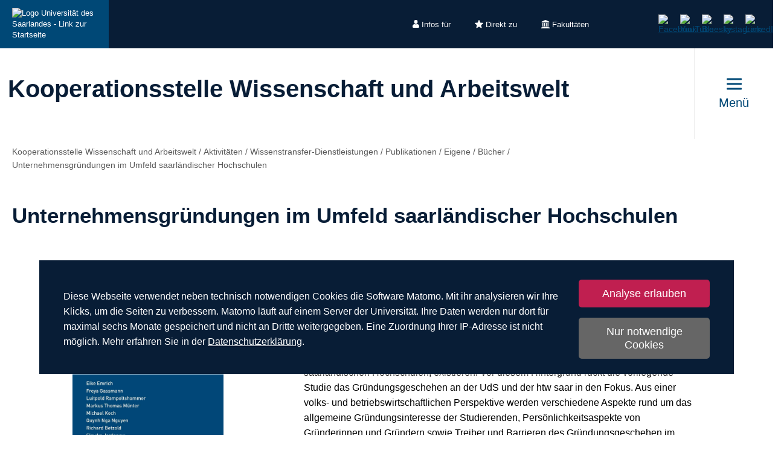

--- FILE ---
content_type: text/html; charset=utf-8
request_url: https://www.uni-saarland.de/einrichtung/kowa/aktivitaeten/bildung/publikationen/eigene/buecher/unternehmensgruendungen.html
body_size: 8088
content:
<!DOCTYPE html>
<html lang="de">
<head>

<meta charset="utf-8">
<!-- 
	This website is powered by TYPO3 - inspiring people to share!
	TYPO3 is a free open source Content Management Framework initially created by Kasper Skaarhoj and licensed under GNU/GPL.
	TYPO3 is copyright 1998-2026 of Kasper Skaarhoj. Extensions are copyright of their respective owners.
	Information and contribution at https://typo3.org/
-->

<base href="https://www.uni-saarland.de">

<title>Unternehmensgründungen im Umfeld saarländischer Hochschulen | Kooperationsstelle Wissenschaft und Arbeitswelt | Universität des Saarlandes</title>
<meta http-equiv="x-ua-compatible" content="IE=edge">
<meta name="generator" content="TYPO3 CMS">
<meta name="viewport" content="width=device-width, initial-scale=1, viewport-fit=cover">
<meta name="robots" content="index,follow">
<meta name="author" content="Universität des Saarlandes">
<meta property="og:title" content="Unternehmensgründungen im Umfeld saarländischer Hochschulen">
<meta name="twitter:card" content="summary">
<meta name="apple-mobile-web-app-capable" content="no">

<script nonce=''>
            window.dataLayer = window.dataLayer || [];
            function gtag(){dataLayer.push(arguments);}
    
            gtag('consent', 'default', {
              'ad_storage': 'denied',
              'ad_user_data': 'denied',
              'ad_personalization': 'denied',
              'analytics_storage': 'denied'
            });
            </script>
            
<script id="om-cookie-consent" type="application/json">{"group-1":{"gtm":"matomo","cookie-1":{"body":["<!-- Matomo -->\n<script>\n   function isCorrectEnvironment() {\n       return window.TYPO3_ENV === 'Development\/Staging' || window.TYPO3_ENV === 'Development\/V12';\n   }\n  \n   if (!isCorrectEnvironment()) {\n       var _paq = window._paq = window._paq || [];\n           \/* tracker methods like \"setCustomDimension\" should be called before \"trackPageView\" *\/\n       _paq.push(['trackPageView']);\n       _paq.push(['enableLinkTracking']);\n       (function() {\n           var u=\"https:\/\/statistics.uni-saarland.de\/\";\n           _paq.push(['setTrackerUrl', u+'matomo.php']);\n           _paq.push(['setSiteId', '1']);\n           var d=document, g=d.createElement('script'), s=d.getElementsByTagName('script')[0];\n           g.async=true; g.src=u+'matomo.js'; s.parentNode.insertBefore(g,s);\n       })();\n   }\n   \n   if (isCorrectEnvironment()) {\n       var omCookieScript = document.getElementById('om-cookie-consent');\n       if (omCookieScript) {\n           omCookieScript.parentNode.removeChild(omCookieScript);\n       }\n   }\n<\/script>\n<!-- End Matomo Code -->"]}}}</script>
<link rel="preload" href="/typo3conf/ext/uni_saarland/Resources/Public/Fonts/Open-sans/OpenSans-Regular.woff2"
      as="font" type="font/woff2" crossorigin="anonymous">
<link rel="preload" href="/typo3conf/ext/uni_saarland/Resources/Public/Fonts/Open-sans/OpenSans-SemiBold.woff2"
      as="font" type="font/woff2" crossorigin="anonymous">
<link rel="preload" href="/typo3conf/ext/uni_saarland/Resources/Public/Fonts/Open-sans/OpenSans-ExtraBold.woff2"
      as="font" type="font/woff2" crossorigin="anonymous">
  
<link rel="preload" href="/typo3conf/ext/uni_saarland/Resources/Public/Fonts/Saarland-Icons/saarland-icons.woff"
      as="font" type="font/woff" crossorigin="anonymous">
      <link rel="icon" href="/typo3conf/ext/uni_saarland/Resources/Public/Icons/Favicon/favicon.ico">
      <link rel="apple-touch-icon" sizes="180x180" href="/typo3conf/ext/uni_saarland/Resources/Public/Icons/Favicon/apple-touch-icon.png">
      <link rel="icon" type="image/png" sizes="32x32" href="/typo3conf/ext/uni_saarland/Resources/Public/Icons/Favicon/favicon-32x32.png">
      <link rel="icon" type="image/png" sizes="16x16" href="/typo3conf/ext/uni_saarland/Resources/Public/Icons/Favicon/favicon-16x16.png">
      <link rel="manifest" href="/manifest.json">
      <link rel="mask-icon" href="/typo3conf/ext/uni_saarland/Resources/Public/Icons/Favicon/safari-pinned-tab.svg">
      <meta name="msapplication-TileColor" content="#da532c">
      <link rel="msapplication-config" href="/typo3conf/ext/uni_saarland/Resources/Public/Icons/Favicon/browserconfig.xml">
      <meta name="theme-color" content="#ffffff">
<link rel="canonical" href="https://www.uni-saarland.de/einrichtung/kowa/aktivitaeten/bildung/publikationen/eigene/buecher/unternehmensgruendungen.html"/>


<link rel="stylesheet" href="/typo3temp/assets/css/style.css?1769751031" media="all" outputstyle="compressed" formatter="WapplerSystems\WsScss\Formatter\Autoprefixer">



<script src="/typo3temp/assets/compressed/merged-573e20a1e08b0eff4bfbd97626f00123.js?1757566100"></script>

<!--###POSTJSMARKER###-->
</head>
<body>

    <div id="skiplinks">
    <a href="/einrichtung/kowa/aktivitaeten/bildung/publikationen/eigene/buecher/unternehmensgruendungen.html#content" class="sr-only sr-only-focusable">Zum Inhalt springen</a>
    <a class="sr-only sr-only-focusable" href="/suche.html">Zur Suche springen</a>
    <a href="/einrichtung/kowa/aktivitaeten/bildung/publikationen/eigene/buecher/unternehmensgruendungen.html#footer" class="sr-only sr-only-focusable">Zum Fuss der Seite springen</a>
    
</div>
    <div class="head">
        
    

    <header class="header central">
        
    
            <div class="header__top-bar header__top-bar--decentral">
                
    <div class="header__top-bar--back-wrapper">
        <a aria-label="Zur Uni-Startseite" class="header__top-bar--back-button" title="Universität des Saarlandes" href="/start.html">
            <img class="logo--complete" alt="Logo Universität des Saarlandes - Link zur Startseite" src="/typo3conf/ext/uni_saarland/Resources/Public/Images/UdS_Logo_weiss.svg" width="408" height="163" />
        </a>
        
    </div>

                
	
		<ul class="header__top-bar--meta-nav">
			
				
						<li class="header__top-bar--meta-nav-item meta-nav__has-sub">
							<a href="/meta/infos-fuer.html">
								<img src="/fileadmin/upload/admin/info.svg" width="11" height="14" alt="" />Infos für
							</a>
							<ul class="header__top-bar--meta-nav-submenu">
								
									
											<li><a href="/studium/orientierung.html">Studieninteressierte</a></li>
										
								
									
											<li><a href="/studieren/studienbeginn.html">Erstsemester</a></li>
										
								
									
											<li><a href="/studium/organisation.html">Studierende</a></li>
										
								
									
											<li><a href="/studium/orientierung/schueler.html">Schülerinnen &amp; Schüler</a></li>
										
								
									
											<li><a href="/universitaet/aktuell.html">Presse</a></li>
										
								
									
											<li><a href="/forschung/kultur.html">Unternehmen</a></li>
										
								
									
											<li><a href="/global/alumni.html">Alumni</a></li>
										
								
									
											<li><a href="/intern.html">Uni-Beschäftigte</a></li>
										
								
							</ul>
						</li>
					
			
				
						<li class="header__top-bar--meta-nav-item meta-nav__has-sub">
							<a href="/meta/direkt-zu.html">
								<img src="/fileadmin/upload/admin/stern.svg" width="14" height="14" alt="" />Direkt zu
							</a>
							<ul class="header__top-bar--meta-nav-submenu">
								
									
											<li><a href="/studium/angebot.html">Studienangebot</a></li>
										
								
									
											<li><a href="/studium/bewerbung.html">Bewerben &amp; Einschreiben</a></li>
										
								
									
											<li><a href="/studium/organisation.html">Studienorganisation</a></li>
										
								
									
											<li><a target="_blank" href="https://moodle.uni-saarland.de/" rel="noreferrer">Moodle</a></li>
										
								
									
											<li><a href="/einrichtung/hochschulsport.html">Hochschulsport</a></li>
										
								
									
											<li><a href="/einrichtung/zell.html">Gasthörerstudium</a></li>
										
								
									
											<li><a href="/dezernat/p.html">Personalabteilung</a></li>
										
								
									
											<li><a href="/verwaltung/stellen.html">Stellenausschreibungen</a></li>
										
								
									
											<li><a target="_blank" href="https://unisaarlandde.sharepoint.com/" rel="noreferrer">Intranet (SharePoint)</a></li>
										
								
							</ul>
						</li>
					
			
				
						<li class="header__top-bar--meta-nav-item meta-nav__has-sub">
							<a href="/meta/fakultaeten.html">
								<img src="/fileadmin/upload/admin/fak.svg" width="14" height="14" alt="" />Fakultäten
							</a>
							<ul class="header__top-bar--meta-nav-submenu">
								
									
											<li><a href="/universitaet/organisation/fakultaeten.html">Alle Fakultäten</a></li>
										
								
									
											<li><a href="/fakultaet/hw.html">Fakultät HW</a></li>
										
								
									
											<li><a href="/fakultaet/m.html">Fakultät M</a></li>
										
								
									
											<li><a href="/fakultaet/mi.html">Fakultät MI</a></li>
										
								
									
											<li><a href="/fakultaet/nt.html">Fakultät NT</a></li>
										
								
									
											<li><a href="/fakultaet/p.html">Fakultät P</a></li>
										
								
									
											<li><a href="/fakultaet/r.html">Fakultät R</a></li>
										
								
							</ul>
						</li>
					
			
		</ul>
	

                
    <a aria-label="Suche starten" class="header__top-bar--search-icon" href="/suche.html">
    </a>

                



                
    
    <ul class="header__top-bar--socialmedia">
        
            
                <li>
                    <a title="Facebook" target="_blank" href="https://www.facebook.com/Saarland.University">
                        <img alt="Facebook" src="/typo3conf/ext/uni_saarland/Resources/Public/Icons/facebook.svg" width="8" height="16" />
                    </a>
                </li>
            
        
            
                <li>
                    <a title="YouTube" target="_blank" href="https://www.youtube.com/user/SaarlandUni">
                        <img alt="YouTube" src="/typo3conf/ext/uni_saarland/Resources/Public/Icons/youtube.svg" width="22" height="16" />
                    </a>
                </li>
            
        
            
                <li>
                    <a title="Bluesky" target="_blank" href="https://bsky.app/profile/uni-saarland.de">
                        <img alt="Bluesky" src="/typo3conf/ext/uni_saarland/Resources/Public/Icons/bluesky.svg" width="19" height="16" />
                    </a>
                </li>
            
        
            
                <li>
                    <a title="Instagram" target="_blank" href="https://www.instagram.com/uni_saarland/">
                        <img alt="Instagram" src="/typo3conf/ext/uni_saarland/Resources/Public/Icons/Instagram.svg" width="16" height="16" />
                    </a>
                </li>
            
        
            
                <li>
                    <a title="LinkedIn" target="_blank" href="https://de.linkedin.com/school/saarland-university/">
                        <img alt="LinkedIn" src="/typo3conf/ext/uni_saarland/Resources/Public/Icons/linkedin.svg" width="16" height="16" />
                    </a>
                </li>
            
        
    </ul>

            </div>
        

        
                
    <div class="header__main-bar">
        <div class="header__main-bar--logo-title-wrapper">
            
    
    <div class="header__main-bar--keinlogo header__main-bar--keinlogo--decentralized">
        <span></span>
    </div>

            
                <div class="header__main-bar--title">
                    <a href="/einrichtung/kowa.html">
                        <p class="h1">Kooperationsstelle Wissenschaft und Arbeitswelt</p>
                        <p class="h4"></p>
                    </a>
                </div>
            
        </div>
        
                <a href="#" class="burgericon burgericon--decentralized">
                    <div class="burgericon__button not-active">
                        <div class="icons">
                            <span></span>
                            <span></span>
                            <span></span>
                        </div>
                        <span class="title">Menü</span>
                    </div>
                </a>
            
        <div class="menu-layer">
    <button class="menu-layer__close-button" tabindex="0" title="Menü schließen" aria-label="Menü schließen" aria-haspopup="menu">&nbsp;</button>
     <div class="menu-layer__content-wrapper">
            <div class="menu-layer__top-navigation">
                <div class="menu-layer__left-content"></div>
                <div class="menu-layer__mid-content">
                    <div class="menu-layer__second-level-wrapper menu-layer__second-level-wrapper--open">
                        <div class="grid">
                            
                                <div class="grid__column grid__column--xs-3">
                                    <div class="menu-layer__menu-block menu-block ">
                                        <ul class="menu-block__list-lvl-2">
                                            <li class="menu-block__lvl-2-item  menu-block__lvl-2-item--has-sub menu-block__lvl-2-item--active">
                                                <a href="/einrichtung/kowa/aktivitaeten.html" title="Aktivitäten" class="menu-block__lvl-2-link">
                                                    Aktivitäten
                                                </a>
                                                <hr class="menu-block__hr" />
                                                
                                                    <ul class="menu-block__list-lvl-3">
                                                        
                                                            <li class="menu-block__lvl-3-item  menu-block__lvl-3-item--has-sub">
                                                                <a href="/einrichtung/kowa/aktivitaeten/forschung.html" title="Forschungsmanagement" class="menu-block__lvl-3-link">
                                                                    Forschungsmanagement
                                                                </a>
                                                            </li>
                                                        
                                                            <li class="menu-block__lvl-3-item  menu-block__lvl-3-item--has-sub menu-block__lvl-3-item--active">
                                                                <a href="/einrichtung/kowa/aktivitaeten/bildung.html" title="Wissenstransfer-Dienstleistungen" class="menu-block__lvl-3-link">
                                                                    Wissenstransfer-Dienstleistungen
                                                                </a>
                                                            </li>
                                                        
                                                    </ul>
                                                
                                            </li>
                                        </ul>
                                    </div>
                                </div>
                            
                                <div class="grid__column grid__column--xs-3">
                                    <div class="menu-layer__menu-block menu-block no-sub">
                                        <ul class="menu-block__list-lvl-2">
                                            <li class="menu-block__lvl-2-item ">
                                                <a href="/einrichtung/kowa/aktuell.html" title="Aktuell" class="menu-block__lvl-2-link">
                                                    Aktuell
                                                </a>
                                                <hr class="menu-block__hr" />
                                                
                                            </li>
                                        </ul>
                                    </div>
                                </div>
                            
                                <div class="grid__column grid__column--xs-3">
                                    <div class="menu-layer__menu-block menu-block no-sub">
                                        <ul class="menu-block__list-lvl-2">
                                            <li class="menu-block__lvl-2-item ">
                                                <a href="/einrichtung/kowa/ziele.html" title="Ziele &amp; Aufgaben" class="menu-block__lvl-2-link">
                                                    Ziele &amp; Aufgaben
                                                </a>
                                                <hr class="menu-block__hr" />
                                                
                                            </li>
                                        </ul>
                                    </div>
                                </div>
                            
                                <div class="grid__column grid__column--xs-3">
                                    <div class="menu-layer__menu-block menu-block ">
                                        <ul class="menu-block__list-lvl-2">
                                            <li class="menu-block__lvl-2-item  menu-block__lvl-2-item--has-sub">
                                                <a href="/einrichtung/kowa/organisation.html" title="Organisation" class="menu-block__lvl-2-link">
                                                    Organisation
                                                </a>
                                                <hr class="menu-block__hr" />
                                                
                                                    <ul class="menu-block__list-lvl-3">
                                                        
                                                            <li class="menu-block__lvl-3-item ">
                                                                <a href="/einrichtung/kowa/organisation/team.html" title="Team" class="menu-block__lvl-3-link">
                                                                    Team
                                                                </a>
                                                            </li>
                                                        
                                                            <li class="menu-block__lvl-3-item ">
                                                                <a href="/einrichtung/kowa/organisation/traeger-und-institutionalisierung.html" title="Träger und Institutionalisierung" class="menu-block__lvl-3-link">
                                                                    Träger und Institutionalisierung
                                                                </a>
                                                            </li>
                                                        
                                                            <li class="menu-block__lvl-3-item  menu-block__lvl-3-item--has-sub">
                                                                <a href="/einrichtung/kowa/organisation/beirat.html" title="Beirat " class="menu-block__lvl-3-link">
                                                                    Beirat 
                                                                </a>
                                                            </li>
                                                        
                                                            <li class="menu-block__lvl-3-item ">
                                                                <a href="/einrichtung/kowa/organisation/staendige-kommission.html" title="Ständige Kommission" class="menu-block__lvl-3-link">
                                                                    Ständige Kommission
                                                                </a>
                                                            </li>
                                                        
                                                            <li class="menu-block__lvl-3-item ">
                                                                <a href="/einrichtung/kowa/organisation/geschichte.html" title="Geschichte " class="menu-block__lvl-3-link">
                                                                    Geschichte 
                                                                </a>
                                                            </li>
                                                        
                                                            <li class="menu-block__lvl-3-item ">
                                                                <a href="/einrichtung/kowa/organisation/kooperationspartnerinnen.html" title="Kooperationspartner/innen " class="menu-block__lvl-3-link">
                                                                    Kooperationspartner/innen 
                                                                </a>
                                                            </li>
                                                        
                                                            <li class="menu-block__lvl-3-item ">
                                                                <a href="/einrichtung/kowa/organisation/kooperationsstellen-bag.html" title="Kooperationsstellen BAG " class="menu-block__lvl-3-link">
                                                                    Kooperationsstellen BAG 
                                                                </a>
                                                            </li>
                                                        
                                                    </ul>
                                                
                                            </li>
                                        </ul>
                                    </div>
                                </div>
                            
                                <div class="grid__column grid__column--xs-3">
                                    <div class="menu-layer__menu-block menu-block no-sub">
                                        <ul class="menu-block__list-lvl-2">
                                            <li class="menu-block__lvl-2-item ">
                                                <a href="/einrichtung/kowa/kontakt.html" title="Kontakt" class="menu-block__lvl-2-link">
                                                    Kontakt
                                                </a>
                                                <hr class="menu-block__hr" />
                                                
                                            </li>
                                        </ul>
                                    </div>
                                </div>
                            
                                <div class="grid__column grid__column--xs-3">
                                    <div class="menu-layer__menu-block menu-block no-sub">
                                        <ul class="menu-block__list-lvl-2">
                                            <li class="menu-block__lvl-2-item ">
                                                <a href="/einrichtung/kowa/englishfrancais.html" title="English/Français " class="menu-block__lvl-2-link">
                                                    English/Français 
                                                </a>
                                                <hr class="menu-block__hr" />
                                                
                                            </li>
                                        </ul>
                                    </div>
                                </div>
                            
                        </div>
                    </div>
                </div>
                <div class="menu-layer__right-content"></div>
            </div>
        </div>
    </div>
    
        
    
    <div class="mobile-menu-layer mobile-menu-layer--decentralized">
        <div class="mobile-menu-layer__content-wrapper">
            <div class="mobile-menu-layer__lang-switch-wrapper">
                



            </div>
            <div class="mobile-menu-layer__meta-buttons-wrapper">
                
    
        <ul class="mobile-meta-nav">
            
                <li class="mobile-meta-nav__item">
                    <a class="mobile-meta-nav__link" href="/meta/infos-fuer.html">
                        
                                <div class="mobile-meta-nav__link-icon">
                                    <img src="/fileadmin/upload/admin/info.svg" width="30" height="30" alt="" />
                                </div>
                                <span class="mobile-meta-nav__link-title">
                                    Infos für
                                </span>
                            
                    </a>
                </li>
            
                <li class="mobile-meta-nav__item">
                    <a class="mobile-meta-nav__link" href="/meta/direkt-zu.html">
                        
                                <div class="mobile-meta-nav__link-icon">
                                    <img src="/fileadmin/upload/admin/stern.svg" width="30" height="30" alt="" />
                                </div>
                                <span class="mobile-meta-nav__link-title">
                                    Direkt zu
                                </span>
                            
                    </a>
                </li>
            
                <li class="mobile-meta-nav__item">
                    <a class="mobile-meta-nav__link" href="/meta/fakultaeten.html">
                        
                                <div class="mobile-meta-nav__link-icon">
                                    <img src="/fileadmin/upload/admin/fak.svg" width="30" height="30" alt="" />
                                </div>
                                <span class="mobile-meta-nav__link-title">
                                    Fakultäten
                                </span>
                            
                    </a>
                </li>
            
            <li class="mobile-meta-nav__item">
                <a class="mobile-meta-nav__link" href="/suche.html">
                    <div class="mobile-meta-nav__link-icon">
                        <img src="/typo3conf/ext/uni_saarland/Resources/Public/Icons/Suche-White.svg" width="30" height="30" alt="" />
                    </div>
                    <span class="mobile-meta-nav__link-title">
                        Suche
                    </span>
                </a>
            </li>
        </ul>
    

            </div>
            <div class="mobile-menu-layer__navivation-wrapper">
                
    <div class="mobilemenu-wrapper">
        <nav id="mobile-menu">
            <ul class="mobilemenu-list">
                
                    <li class="mobilemenu-list__item mobilemenu-list__item--active">

                        
                                <a class="mobilemenu-list__link" href="/einrichtung/kowa/aktivitaeten.html" title="Aktivitäten">Aktivitäten</a>
                                
    <ul class="mobilemenu-list">
        <li class="mobilemenu-list__item mobilemenu-list__title">
            <a class="mobilemenu-list__link mobilemenu-list__link--mobile" href="/einrichtung/kowa/aktivitaeten.html" title="Aktivitäten">
            <span>Aktivitäten</span>
            </a>
        </li>
        
            <li class="mobilemenu-list__item">
                <a class="mobilemenu-list__link mobilemenu-list__link--mobile" href="/einrichtung/kowa/aktivitaeten/forschung.html" title="Forschungsmanagement">Forschungsmanagement</a>
            </li>
        
            <li class="mobilemenu-list__item mobilemenu-list__item--active">
                <a class="mobilemenu-list__link mobilemenu-list__link--mobile" href="/einrichtung/kowa/aktivitaeten/bildung.html" title="Wissenstransfer-Dienstleistungen">Wissenstransfer-Dienstleistungen</a>
            </li>
        
    </ul>

                            
                    </li>
                
                    <li class="mobilemenu-list__item">

                        
                                <a class="mobilemenu-list__link mobilemenu-list__link--no-sub" href="/einrichtung/kowa/aktuell.html" title="Aktuell">Aktuell</a>
                            
                    </li>
                
                    <li class="mobilemenu-list__item">

                        
                                <a class="mobilemenu-list__link mobilemenu-list__link--no-sub" href="/einrichtung/kowa/ziele.html" title="Ziele &amp; Aufgaben">Ziele &amp; Aufgaben</a>
                            
                    </li>
                
                    <li class="mobilemenu-list__item">

                        
                                <a class="mobilemenu-list__link" href="/einrichtung/kowa/organisation.html" title="Organisation">Organisation</a>
                                
    <ul class="mobilemenu-list">
        <li class="mobilemenu-list__item mobilemenu-list__title">
            <a class="mobilemenu-list__link mobilemenu-list__link--mobile" href="/einrichtung/kowa/organisation.html" title="Organisation">
            <span>Organisation</span>
            </a>
        </li>
        
            <li class="mobilemenu-list__item">
                <a class="mobilemenu-list__link mobilemenu-list__link--mobile" href="/einrichtung/kowa/organisation/team.html" title="Team">Team</a>
            </li>
        
            <li class="mobilemenu-list__item">
                <a class="mobilemenu-list__link mobilemenu-list__link--mobile" href="/einrichtung/kowa/organisation/traeger-und-institutionalisierung.html" title="Träger und Institutionalisierung">Träger und Institutionalisierung</a>
            </li>
        
            <li class="mobilemenu-list__item">
                <a class="mobilemenu-list__link mobilemenu-list__link--mobile" href="/einrichtung/kowa/organisation/beirat.html" title="Beirat ">Beirat </a>
            </li>
        
            <li class="mobilemenu-list__item">
                <a class="mobilemenu-list__link mobilemenu-list__link--mobile" href="/einrichtung/kowa/organisation/staendige-kommission.html" title="Ständige Kommission">Ständige Kommission</a>
            </li>
        
            <li class="mobilemenu-list__item">
                <a class="mobilemenu-list__link mobilemenu-list__link--mobile" href="/einrichtung/kowa/organisation/geschichte.html" title="Geschichte ">Geschichte </a>
            </li>
        
            <li class="mobilemenu-list__item">
                <a class="mobilemenu-list__link mobilemenu-list__link--mobile" href="/einrichtung/kowa/organisation/kooperationspartnerinnen.html" title="Kooperationspartner/innen ">Kooperationspartner/innen </a>
            </li>
        
            <li class="mobilemenu-list__item">
                <a class="mobilemenu-list__link mobilemenu-list__link--mobile" href="/einrichtung/kowa/organisation/kooperationsstellen-bag.html" title="Kooperationsstellen BAG ">Kooperationsstellen BAG </a>
            </li>
        
    </ul>

                            
                    </li>
                
                    <li class="mobilemenu-list__item">

                        
                                <a class="mobilemenu-list__link mobilemenu-list__link--no-sub" href="/einrichtung/kowa/kontakt.html" title="Kontakt">Kontakt</a>
                            
                    </li>
                
                    <li class="mobilemenu-list__item">

                        
                                <a class="mobilemenu-list__link mobilemenu-list__link--no-sub" href="/einrichtung/kowa/englishfrancais.html" title="English/Français ">English/Français </a>
                            
                    </li>
                
            </ul>
        </nav>
    </div>

            </div>
            <div class="mobile-menu-layer__social-nav-wrapper">
                
    
    <ul class="header__top-bar--socialmedia">
        
            
                <li>
                    <a title="Facebook" target="_blank" href="https://www.facebook.com/Saarland.University">
                        <img alt="Facebook" src="/typo3conf/ext/uni_saarland/Resources/Public/Icons/facebook.svg" width="8" height="16" />
                    </a>
                </li>
            
        
            
                <li>
                    <a title="YouTube" target="_blank" href="https://www.youtube.com/user/SaarlandUni">
                        <img alt="YouTube" src="/typo3conf/ext/uni_saarland/Resources/Public/Icons/youtube.svg" width="22" height="16" />
                    </a>
                </li>
            
        
            
                <li>
                    <a title="Bluesky" target="_blank" href="https://bsky.app/profile/uni-saarland.de">
                        <img alt="Bluesky" src="/typo3conf/ext/uni_saarland/Resources/Public/Icons/bluesky.svg" width="19" height="16" />
                    </a>
                </li>
            
        
            
                <li>
                    <a title="Instagram" target="_blank" href="https://www.instagram.com/uni_saarland/">
                        <img alt="Instagram" src="/typo3conf/ext/uni_saarland/Resources/Public/Icons/Instagram.svg" width="16" height="16" />
                    </a>
                </li>
            
        
            
                <li>
                    <a title="LinkedIn" target="_blank" href="https://de.linkedin.com/school/saarland-university/">
                        <img alt="LinkedIn" src="/typo3conf/ext/uni_saarland/Resources/Public/Icons/linkedin.svg" width="16" height="16" />
                    </a>
                </li>
            
        
    </ul>

            </div>
        </div>
    </div>









    </div>

            

    </header>

    


    </div>
    <div class="content" id="content" role="main">
        
	
	
		
    <ul itemscope itemtype="https://schema.org/BreadcrumbList" class="breadcrumb" >
        
            <li itemprop="itemListElement" itemscope itemtype="https://schema.org/ListItem" class="breadcrumb__item" >
                
                        <a itemprop="item" title="Kooperationsstelle Wissenschaft und Arbeitswelt" href="/einrichtung/kowa.html">
                            <span itemprop="name">
                                Kooperationsstelle Wissenschaft und Arbeitswelt
                            </span>
                        </a>
                        <meta itemprop="position" content="1" />
                        <span> / </span>
                    
            </li>
        
            <li itemprop="itemListElement" itemscope itemtype="https://schema.org/ListItem" class="breadcrumb__item" >
                
                        <a itemprop="item" title="Aktivitäten" href="/einrichtung/kowa/aktivitaeten.html">
                            <span itemprop="name">
                                Aktivitäten
                            </span>
                        </a>
                        <meta itemprop="position" content="2" />
                        <span> / </span>
                    
            </li>
        
            <li itemprop="itemListElement" itemscope itemtype="https://schema.org/ListItem" class="breadcrumb__item" >
                
                        <a itemprop="item" title="Wissenstransfer-Dienstleistungen" href="/einrichtung/kowa/aktivitaeten/bildung.html">
                            <span itemprop="name">
                                Wissenstransfer-Dienstleistungen
                            </span>
                        </a>
                        <meta itemprop="position" content="3" />
                        <span> / </span>
                    
            </li>
        
            <li itemprop="itemListElement" itemscope itemtype="https://schema.org/ListItem" class="breadcrumb__item" >
                
                        <a itemprop="item" title="Publikationen" href="/einrichtung/kowa/aktivitaeten/bildung/publikationen.html">
                            <span itemprop="name">
                                Publikationen
                            </span>
                        </a>
                        <meta itemprop="position" content="4" />
                        <span> / </span>
                    
            </li>
        
            <li itemprop="itemListElement" itemscope itemtype="https://schema.org/ListItem" class="breadcrumb__item" >
                
                        <a itemprop="item" title="Eigene " href="/einrichtung/kowa/aktivitaeten/bildung/publikationen/eigene.html">
                            <span itemprop="name">
                                Eigene 
                            </span>
                        </a>
                        <meta itemprop="position" content="5" />
                        <span> / </span>
                    
            </li>
        
            <li itemprop="itemListElement" itemscope itemtype="https://schema.org/ListItem" class="breadcrumb__item" >
                
                        <a itemprop="item" title="Bücher" href="/einrichtung/kowa/aktivitaeten/bildung/publikationen/eigene/buecher.html">
                            <span itemprop="name">
                                Bücher
                            </span>
                        </a>
                        <meta itemprop="position" content="6" />
                        <span> / </span>
                    
            </li>
        
            <li itemprop="itemListElement" itemscope itemtype="https://schema.org/ListItem" class="breadcrumb__item" >
                
                        <span itemprop="name">
                            Unternehmensgründungen im Umfeld saarländischer Hochschulen
                        </span>
                        <meta itemprop="position" content="7" />
                    
            </li>
        
    </ul>


	
	<!-- TYPO3SEARCH_begin -->
	<div class="maincontent maincontent--white">
		<div class="grid">

			
				
						<div class="grid__column grid__column--lg-12">
							<h1 class="hyphenate">Unternehmensgründungen im Umfeld saarländischer Hochschulen</h1>
						</div>
					
			

			
					<div class="grid__column grid__column--lg-12">
						
<div id="c289452" class="frame frame-default frame-type-textpic frame-layout-0 frame-space-after-medium"><div class="media-element media-element--left ce-intext ce-nowrap"><div class="ce-gallery" data-ce-columns="1" data-ce-images="1"><div class="ce-row"><div class="ce-column"><figure class="media-element__image media-element__image_sized" style="max-width: 250px"><a href="/fileadmin/upload/einrichtung/kowa/Publikationen/Eigene/Cover_Gr%C3%BCnderstudie2.jpg" title="" data-rel="lightbox" class="image-lightbox" data-lightbox-description=" "><picture><source srcset="/fileadmin/upload/_processed_/6/5/csm_Cover_Gr%C3%BCnderstudie2_bd86daee3b.jpg" media="(max-width: 500px)"><source srcset="/fileadmin/upload/_processed_/6/5/csm_Cover_Gr%C3%BCnderstudie2_e5d9595a5b.jpg" media="(max-width: 500px) AND (min-resolution: 192dpi)"><source srcset="/fileadmin/upload/_processed_/6/5/csm_Cover_Gr%C3%BCnderstudie2_b25b81cbb0.jpg" media="(min-width: 501px) AND (max-width: 768px)"><source srcset="/fileadmin/upload/einrichtung/kowa/Publikationen/Eigene/Cover_Gr%C3%BCnderstudie2.jpg" media="(min-width: 768px)"><img src="/fileadmin/upload/einrichtung/kowa/Publikationen/Eigene/Cover_Gr%C3%BCnderstudie2.jpg" title="" alt="" /></picture></a></figure></div></div></div></div><div class="ce-bodytext"><p><strong>Empirische Ergebnisse und regionalökonomische Effekte</strong></p><p>Viele Länder bzw. Regionen fördern Unternehmensgründungen in besonderem Maße und nehmen dabei vor allem die Hochschulen als Innovationstreiberinnen und Standorte für die Gründerszene in den Blick. So auch im Saarland, wo zahlreiche Initiativen und Fördermaßnahmen für Gründerinnen und Gründer, speziell auch im Umfeld der saarländischen Hochschulen, existieren. Vor diesem Hintergrund rückt die vorliegende Studie das Gründungsgeschehen an der UdS und der htw saar in den Fokus. Aus einer volks- und betriebswirtschaftlichen Perspektive werden verschiedene Aspekte rund um das allgemeine Gründungsinteresse der Studierenden, Persönlichkeitsaspekte von Gründerinnen und Gründern sowie Treiber und Barrieren des Gründungsgeschehen im Saarland und speziell an den saarländischen Hochschulen behandelt. Abschließend werden die regionalökonomischen Effekte der Unternehmensneugründungen im Hochschulumfeld betrachtet.</p><p><a href="https://publikationen.sulb.uni-saarland.de/bitstream/20.500.11880/30884/1/Unternehmensgr%c3%bcndungen.pdf" target="_blank" class="link link--external" rel="noreferrer">Link zur Online-Publikation</a></p><hr class="msocomoff" /></div><div class="clearer">&nbsp;</div></div>


					</div>
				
			
			

		</div>
	</div>
	
	
	
	

	

	
	
	
	

	

	
	
	
	

	

	
	
	
	

	

	
	
	
	

	

	
	
	
	

	

	
	
	
	

	


	<!-- TYPO3SEARCH_end -->

    </div>
    <footer class="footer">
        
	<div class="footer__content" id="footer">
		<div class="grid">
			<div class="grid__column grid__column--xs-12">
				
<div id="c220559" class="frame frame-custom-100 frame-type-header frame-layout-0"><h2 class="">
                Universität des Saarlandes
            </h2></div>


			</div>
		</div>
		<div class="grid footer-menu-grid">
			<div class="footer-menu-grid__wrapper">
				<div class="grid__column footer-menu-grid__column accordion_container" data-accordion-group="">
                    <div class="accordion-footer1 accordion accordion-footer" data-accordion="">
                        <h3 href="#collapsefooter1" class="accordion__header" data-control="">
                            

                Kontakt
            


                        </h3>
                        <div id="collapsefooter1" class="accordion__content" data-content="">
                            
<a id="c220568"></a><p>Universit&#228;t des Saarlandes<br /> Campus<br /> 66123 Saarbr&#252;cken<br /> www.uni-saarland.de/kontakt</p>


                        </div>
                    </div>
				</div>
                <div class="grid__column footer-menu-grid__column accordion_container" data-accordion-group="">
                    <div class="accordion-footer2 accordion accordion-footer" data-accordion="">
                        <h3 href="#collapsefooter2" class="accordion__header" data-control="">
                            

                Standorte
            


                        </h3>
                        <div id="collapsefooter2" class="accordion__content" data-content="">
                            
<a id="c220569"></a><ul class="subpages"><li><a href="/standort/saarbruecken.html" title="Campus Saarbrücken"><span>Campus Saarbrücken</span></a></li><li><a href="/standort/homburg.html" title="Campus Homburg"><span>Campus Homburg</span></a></li><li><a href="/standort/dudweiler.html" title="Campus Dudweiler"><span>Campus Dudweiler</span></a></li><li><a href="/standort/mwt.html" title="Standort Meerwiesertalweg"><span>Standort Meerwiesertalweg</span></a></li></ul><div class="frame-space-after-extra-large"></div>


                        </div>
                    </div>
				</div>
                <div class="grid__column footer-menu-grid__column accordion_container" data-accordion-group="">
                    <div class="accordion-footer3 accordion accordion-footer" data-accordion="">
                        <h3 href="#collapsefooter3" class="accordion__header" data-control="">
                            

                Lagepläne
            


                        </h3>
                        <div id="collapsefooter3" class="accordion__content" data-content="">
                            
<a id="c220570"></a><ul class="subpages"><li><a href="https://www.uni-saarland.de/fileadmin/upload/footer/lageplan/saarbruecken_klickbar.pdf" target="_blank" title="Saarbrücker Campus"><span>Saarbrücker Campus</span></a></li><li><a href="/standort/saarbruecken/auto/parken.html" title="Parken auf dem Campus"><span>Parken auf dem Campus</span></a></li><li><a href="https://www.uks.eu/fileadmin/uks/patienten-besucher/anfahrt-parken-klinikbus-und-infozentrum/UKS_Klinikumsplan_Deutsch.pdf" target="_blank" title="Klinikumsplan Homburg"><span>Klinikumsplan Homburg</span></a></li><li><a href="/standort/saarbruecken/lageplan.html" title="Weitere Lagepläne"><span>Weitere Lagepläne</span></a></li></ul><div class="frame-space-after-extra-large"></div>


                        </div>
                    </div>
				</div>
                <div class="grid__column footer-menu-grid__column accordion_container" data-accordion-group="">
                    <div class="accordion-footer4 accordion accordion-footer" data-accordion="">
                        <h3 href="#collapsefooter4" class="accordion__header" data-control="">
                            

                Suche
            


                        </h3>
                        <div id="collapsefooter4" class="accordion__content" data-content="">
                            
<a id="c220575"></a><ul class="subpages"><li><a href="/suche.html" title="Volltextsuche"><span>Volltextsuche</span></a></li><li><a href="/suche/personen.html" title="Personensuche"><span>Personensuche</span></a></li><li><a href="/suche/a-z.html" title="A-Z-Suche"><span>A-Z-Suche</span></a></li><li><a href="/studium/angebot.html" title="Studiengänge"><span>Studiengänge</span></a></li></ul><div class="frame-space-after-extra-large"></div>


                        </div>
                    </div>
				</div>
                <div class="grid__column footer-menu-grid__column accordion_container" data-accordion-group="">
                    <div class="accordion-footer5 accordion accordion-footer" data-accordion="">
                        <h3 href="#collapsefooter5" class="accordion__header" data-control="">
                            

                Intern
            


                        </h3>
                        <div id="collapsefooter5" class="accordion__content" data-content="">
                            
<a id="c220577"></a><ul class="subpages"><li><a href="/intern.html" title="Beschäftigtenportal"><span>Beschäftigtenportal</span></a></li><li><a href="/universitaet/organisation/verwaltung/dezernate.html" title="Dezernate"><span>Dezernate</span></a></li><li><a href="/verwaltung/stellen.html" title="Stellenausschreibungen"><span>Stellenausschreibungen</span></a></li><li><a href="/webteam.html" title="Webteam"><span>Webteam</span></a></li></ul><div class="frame-space-after-extra-large"></div>


                        </div>
                    </div>
				</div>
			</div>
		</div>
		<div class="grid">
			<div class="grid__column grid__column--xs-12 grid__column--sm-5">
				
<div id="c220565" class="frame frame-default frame-type-text frame-layout-0"><p>© Universität des Saarlandes</p></div>


			</div>
			<div class="grid__column grid__column--xs-12 grid__column--sm-2 grid__column--align-center" aria-label="Social Media Links">
				
				<ul class="footer__content--socialmedia">
					
                        
                            <li>
                                <a title="Facebook" target="_blank" href="https://www.facebook.com/Saarland.University">
                                    <img alt="Facebook" src="/typo3conf/ext/uni_saarland/Resources/Public/Icons/facebook.svg" width="8" height="16" />
                                </a>
                            </li>
                        
					
                        
                            <li>
                                <a title="YouTube" target="_blank" href="https://www.youtube.com/user/SaarlandUni">
                                    <img alt="YouTube" src="/typo3conf/ext/uni_saarland/Resources/Public/Icons/youtube.svg" width="22" height="16" />
                                </a>
                            </li>
                        
					
                        
                            <li>
                                <a title="Bluesky" target="_blank" href="https://bsky.app/profile/uni-saarland.de">
                                    <img alt="Bluesky" src="/typo3conf/ext/uni_saarland/Resources/Public/Icons/bluesky.svg" width="19" height="16" />
                                </a>
                            </li>
                        
					
                        
                            <li>
                                <a title="Instagram" target="_blank" href="https://www.instagram.com/uni_saarland/">
                                    <img alt="Instagram" src="/typo3conf/ext/uni_saarland/Resources/Public/Icons/Instagram.svg" width="16" height="16" />
                                </a>
                            </li>
                        
					
                        
                            <li>
                                <a title="LinkedIn" target="_blank" href="https://de.linkedin.com/school/saarland-university/">
                                    <img alt="LinkedIn" src="/typo3conf/ext/uni_saarland/Resources/Public/Icons/linkedin.svg" width="16" height="16" />
                                </a>
                            </li>
                        
					
				</ul>
			</div>
			<div class="grid__column grid__column--xs-12 grid__column--sm-5 grid__column--align-right">
				
<div id="c220567" class="frame frame-default frame-type-text frame-layout-0"><p><a href="/impressum.html">Impressum</a> | <a href="/datenschutzerklaerung.html">Datenschutz</a> | <a href="/barrierefreiheit.html">Barrierefreiheit</a> | <a href="/leichte-sprache.html">Leichte Sprache</a> | <a href="/gebaerdensprache.html" class="link link--dgs">DGS</a></p></div>


			</div>
		</div>
	</div>

    </footer>
    <a id="backTop" aria-label="Zum Seitenanfang" title="Zum Seitenanfang" class="back-to-top">&nbsp;</a>


	<div class="tx-om-cookie-consent">
		
		<div class="om-cookie-panel" data-omcookie-panel="1">

			<div class="cookie-panel__header">
			<div class="cookie-panel__selection">
				<h5>Cookie Einstellungen</h5>
				<form>
					
						<div class="cookie-panel__checkbox-wrap">
							<input class="cookie-panel__checkbox " autocomplete="off" data-omcookie-panel-grp="1" id="group-1" type="checkbox"  value="group-1" />
							<label for="group-1">Matomo Cookie Einstellungen</label>
						</div>
					
				</form>
			</div>
			</div>

			<div class="cookie-panel__body">
			<div class="cookie-panel__description">
				<p>Diese Webseite verwendet neben technisch notwendigen Cookies die Software Matomo. Mit ihr analysieren wir Ihre Klicks, um die Seiten zu verbessern. Matomo l&#228;uft auf einem Server der Universit&#228;t. Ihre Daten werden nur dort f&#252;r maximal sechs Monate gespeichert und nicht an Dritte weitergegeben. Eine Zuordnung Ihrer IP-Adresse ist nicht m&#246;glich. Mehr erfahren Sie in der <a href="/datenschutzerklaerung.html#c192273">Datenschutzerkl&#228;rung</a>.</p>
				
				
			</div>
			<div class="cookie-panel__control">
				<button data-omcookie-panel-save="all" class="cookie-panel__button cookie-panel__button--color--green">Analyse erlauben</button>
				
				<button data-omcookie-panel-save="save" class="cookie-panel__button">Nur notwendige Cookies</button>
			</div>
			</div>

		</div>
	
	</div>
<script src="/typo3temp/assets/compressed/merged-bda6b75891800578314e17ed2c2e01d5.js?1764758572"></script>
<script src="/typo3temp/assets/compressed/merged-bc1b8e75dd19c9233876284124cbc20b.js?1757566100"></script>
<script src="/typo3conf/ext/powermail/Resources/Public/JavaScript/Powermail/Form.min.js?1761889032" defer="defer"></script>


</body>
</html>